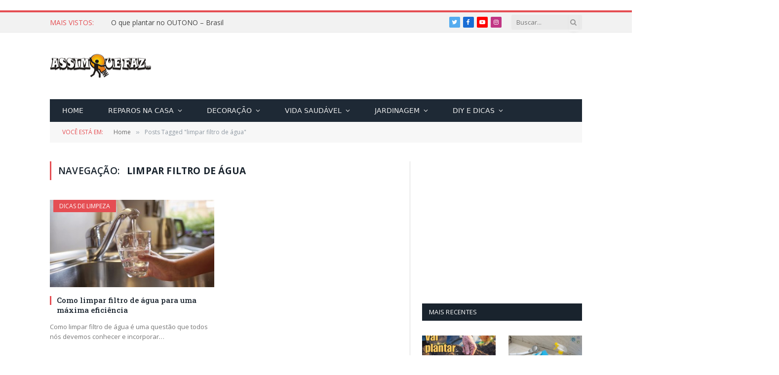

--- FILE ---
content_type: text/html; charset=utf-8
request_url: https://www.google.com/recaptcha/api2/aframe
body_size: 257
content:
<!DOCTYPE HTML><html><head><meta http-equiv="content-type" content="text/html; charset=UTF-8"></head><body><script nonce="cyNjpiN0O9YcjkSOb_duBg">/** Anti-fraud and anti-abuse applications only. See google.com/recaptcha */ try{var clients={'sodar':'https://pagead2.googlesyndication.com/pagead/sodar?'};window.addEventListener("message",function(a){try{if(a.source===window.parent){var b=JSON.parse(a.data);var c=clients[b['id']];if(c){var d=document.createElement('img');d.src=c+b['params']+'&rc='+(localStorage.getItem("rc::a")?sessionStorage.getItem("rc::b"):"");window.document.body.appendChild(d);sessionStorage.setItem("rc::e",parseInt(sessionStorage.getItem("rc::e")||0)+1);localStorage.setItem("rc::h",'1768646590057');}}}catch(b){}});window.parent.postMessage("_grecaptcha_ready", "*");}catch(b){}</script></body></html>

--- FILE ---
content_type: text/css; charset=UTF-8
request_url: https://www.assimquefaz.com/wp-content/cache/min/1/wp-content/themes/smart-mag/css/skin-classic.css?ver=1747410360
body_size: 1339
content:
:root{--c-main:#e54e53;--main-width:1078px;--c-excerpts:var(--c-contrast-500);--excerpt-size:13px;--sidebar-pad:25px;--body-font:"Open Sans", system-ui, sans-serif;--title-font:"Roboto Slab", Georgia, serif;--title-size-xs:13px;--title-size-s:14px;--title-size-n:14px;--title-size-m:15px;--title-size-l:18px;--title-size-xl:23px;--title-fw-semi:400;--title-fw-bold:500;--list-p-title:var(--title-size-m);--dark-color:#19232d;--c-links:#19232d;--c-headings:#19232d;--post-content-size:14px;--post-content-lh:1.857;--post-content-gaps:1.857em;--block-wrap-mb:42px;--footer-mt:50px}@media (min-width:1201px){:root{--sidebar-width:376px}}.s-light{--body-color:#4d5053;--c-post-meta:#a6a6a6;--c-separator:#d9d9d9;--c-separator2:var(--c-separator)}.site-s-light .s-dark{--footer-bg:#19232d;--footer-lower-bg:#121a21;--c-nav-drop-bg:var(--dark-color)}.site-s-dark:not(i),.site-s-dark .s-light{--c-nav-drop-bg:#111}.post-content{color:var(--body-color)}.smart-head-legacy{--head-bot-h:46px;--nav-items-space:25px;--nav-text-weight:500;--nav-drop-text:13px}.smart-head-bot.s-dark,.s-dark .smart-head-bot{--c-bg:var(--dark-color);border:0}.site-s-dark .smart-head-bot{--c-bg:#080808}.s-dark .nav-hov-b{--c-nav-hov-bg:rgba(255, 255, 255, 0.035);--c-nav-drop-hov-bg:rgba(255, 255, 255, 0.035)}.mega-menu-b .sub-cats{background:rgba(var(--c-rgba),.03);border-right:0}.s-dark .mega-menu-b .sub-cats{background:#1e2935}.site-s-dark .mega-menu-b .sub-cats{background:#1e1e1e}.mega-menu-b .sub-cats li a:not(._){font-size:13px;text-transform:uppercase}.mega-menu-b .grid-post .post-meta .meta-above{background:#ddd}.smart-head-mobile .smart-head-mid.s-dark{background:var(--dark-color)}.off-canvas{background:var(--dark-color)}.mobile-menu{font-size:14px}.widget{--li-pad:initial;--c-li-sep:var(--c-separator);font-size:13px}.textwidget{font-size:14px}.post-title a{--c-a-hover:var(--c-links)}.post-title a:hover{text-decoration:underline}.post-meta{font-size:11px;color:var(--c-contrast-400)}.post-meta-items{text-transform:uppercase}.post-meta .meta-above{display:flex}.post-meta .meta-above .has-icon:not(:first-child){margin-left:auto}.post-meta .post-author>a{text-transform:uppercase;color:var(--c-main);font-weight:400;letter-spacing:.04em}.post-meta .main-stars{font-size:16px}.post-meta-single{font-size:12px}.cat-labels a,.cat-labels .category{padding:0 12px;font-size:12px;font-weight:400;letter-spacing:0;line-height:25px}.cat-labels-overlay{margin-left:7px}.block-head-a .heading{font-size:13px}.block-head-a2{--c-border:var(--c-separator)}.block-head-g{background:var(--dark-color)}.read-more-btn{padding:7px 12px}.loop-grid{--grid-row-gap:30px}.loop-grid-lg{--grid-row-gap:50px}.loop+.main-pagination{margin-top:40px}.l-post .excerpt{margin-top:14px}.grid-post .post-meta .meta-above{position:relative;padding:0 14px;margin-top:-16px;background:var(--c-contrast-50);line-height:26px}.grid-post .post-title{position:relative;padding-left:14px}.grid-post .post-title:before{content:" ";display:block;float:left;position:absolute;left:0;top:.1em;height:18px;border-left:3px solid var(--c-main)}.loop-small-sep{--grid-row-gap:28px}.small-post .post-title{margin:8px 0}.block-highlights .loop-small{margin-top:22px}.block-highlights .loop-small-b{margin-top:14px;padding-top:12px;border-top:1px solid var(--c-separator)}@media (min-width:941px){.main-featured.has-classic-slider{margin:28px 0 49px 0;padding:28px 0;background:rgba(var(--c-rgba),.05);border:1px solid var(--c-contrast-100);border-right:0;border-left:0}.site-s-dark .main-featured.has-classic-slider{background:rgba(0,0,0,.25)}}.breadcrumbs-b{font-size:12px;--c-a:var(--c-contrast-600)}.breadcrumbs-b:not(.is-full-width)>.inner{padding:14px 25px}.s-light .breadcrumbs-b{color:#8d97a1}.main-sidebar .block-head{--space-below:30px}.main-sidebar .widget{margin-bottom:38px}.main-heading{font-size:18px;text-transform:uppercase;border-left:3px solid var(--c-main);padding-left:14px;line-height:2;margin-bottom:28px;font-weight:600}.post-header .post-title{font-size:20px;font-weight:400}.entry-content{--title-fw-bold:700}.author-info .description{font-size:13px}.author-info .bio{margin-top:10px}.author-info [rel="author"]{font-weight:600;font-size:14px;line-height:1.5;text-transform:uppercase}.comments-list .comment-content{font-size:13px}.post-cover .post-meta .post-author>a{color:#fff;margin-left:2px}.classic-footer-lower .inner{padding:18px 0}.upper-footer .block-head-h{--space-below:35px;padding-bottom:10px}.s-dark .upper-footer .block-head-h{--c-block:var(--c-contrast-800)}.upper-footer .block-head-h .heading{letter-spacing:.01em;font-size:14px}.upper-footer.s-dark,.s-dark .upper-footer{color:#eee}